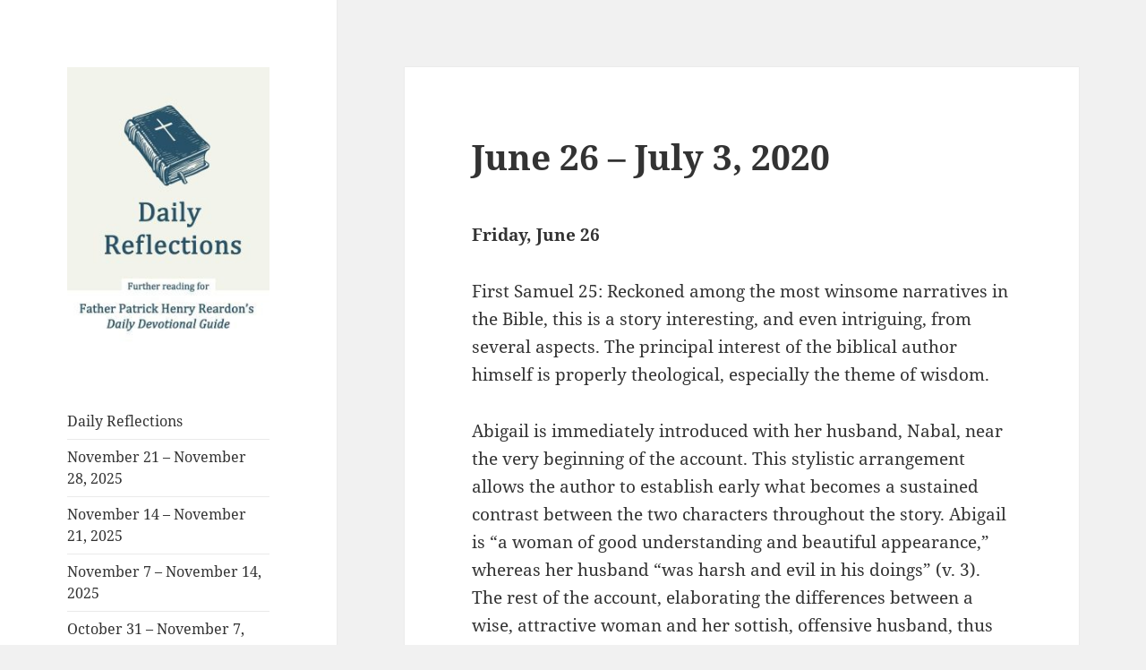

--- FILE ---
content_type: text/html; charset=UTF-8
request_url: https://www.touchstonemag.com/daily_reflections/2020/06/26/june-26-july-3-2020/
body_size: 61678
content:
<!DOCTYPE html>
<html lang="en-US" class="no-js">
<head>
	<meta charset="UTF-8">
	<meta name="viewport" content="width=device-width">
	<link rel="profile" href="https://gmpg.org/xfn/11">
	<link rel="pingback" href="https://www.touchstonemag.com/daily_reflections/xmlrpc.php">
	<script>(function(html){html.className = html.className.replace(/\bno-js\b/,'js')})(document.documentElement);</script>
<title>June 26 &#8211; July 3, 2020 &#8211; Daily Reflections with Patrick Henry Reardon</title>
<meta name='robots' content='max-image-preview:large' />
<link rel='dns-prefetch' href='//www.googletagmanager.com' />
<link rel="alternate" type="application/rss+xml" title="Daily Reflections with Patrick Henry Reardon &raquo; Feed" href="https://www.touchstonemag.com/daily_reflections/feed/" />
<link rel="alternate" type="application/rss+xml" title="Daily Reflections with Patrick Henry Reardon &raquo; Comments Feed" href="https://www.touchstonemag.com/daily_reflections/comments/feed/" />
<link rel="alternate" type="application/rss+xml" title="Daily Reflections with Patrick Henry Reardon &raquo; June 26 &#8211; July 3, 2020 Comments Feed" href="https://www.touchstonemag.com/daily_reflections/2020/06/26/june-26-july-3-2020/feed/" />
<script>
window._wpemojiSettings = {"baseUrl":"https:\/\/s.w.org\/images\/core\/emoji\/15.0.3\/72x72\/","ext":".png","svgUrl":"https:\/\/s.w.org\/images\/core\/emoji\/15.0.3\/svg\/","svgExt":".svg","source":{"concatemoji":"https:\/\/www.touchstonemag.com\/daily_reflections\/wp-includes\/js\/wp-emoji-release.min.js?ver=6.5.7"}};
/*! This file is auto-generated */
!function(i,n){var o,s,e;function c(e){try{var t={supportTests:e,timestamp:(new Date).valueOf()};sessionStorage.setItem(o,JSON.stringify(t))}catch(e){}}function p(e,t,n){e.clearRect(0,0,e.canvas.width,e.canvas.height),e.fillText(t,0,0);var t=new Uint32Array(e.getImageData(0,0,e.canvas.width,e.canvas.height).data),r=(e.clearRect(0,0,e.canvas.width,e.canvas.height),e.fillText(n,0,0),new Uint32Array(e.getImageData(0,0,e.canvas.width,e.canvas.height).data));return t.every(function(e,t){return e===r[t]})}function u(e,t,n){switch(t){case"flag":return n(e,"\ud83c\udff3\ufe0f\u200d\u26a7\ufe0f","\ud83c\udff3\ufe0f\u200b\u26a7\ufe0f")?!1:!n(e,"\ud83c\uddfa\ud83c\uddf3","\ud83c\uddfa\u200b\ud83c\uddf3")&&!n(e,"\ud83c\udff4\udb40\udc67\udb40\udc62\udb40\udc65\udb40\udc6e\udb40\udc67\udb40\udc7f","\ud83c\udff4\u200b\udb40\udc67\u200b\udb40\udc62\u200b\udb40\udc65\u200b\udb40\udc6e\u200b\udb40\udc67\u200b\udb40\udc7f");case"emoji":return!n(e,"\ud83d\udc26\u200d\u2b1b","\ud83d\udc26\u200b\u2b1b")}return!1}function f(e,t,n){var r="undefined"!=typeof WorkerGlobalScope&&self instanceof WorkerGlobalScope?new OffscreenCanvas(300,150):i.createElement("canvas"),a=r.getContext("2d",{willReadFrequently:!0}),o=(a.textBaseline="top",a.font="600 32px Arial",{});return e.forEach(function(e){o[e]=t(a,e,n)}),o}function t(e){var t=i.createElement("script");t.src=e,t.defer=!0,i.head.appendChild(t)}"undefined"!=typeof Promise&&(o="wpEmojiSettingsSupports",s=["flag","emoji"],n.supports={everything:!0,everythingExceptFlag:!0},e=new Promise(function(e){i.addEventListener("DOMContentLoaded",e,{once:!0})}),new Promise(function(t){var n=function(){try{var e=JSON.parse(sessionStorage.getItem(o));if("object"==typeof e&&"number"==typeof e.timestamp&&(new Date).valueOf()<e.timestamp+604800&&"object"==typeof e.supportTests)return e.supportTests}catch(e){}return null}();if(!n){if("undefined"!=typeof Worker&&"undefined"!=typeof OffscreenCanvas&&"undefined"!=typeof URL&&URL.createObjectURL&&"undefined"!=typeof Blob)try{var e="postMessage("+f.toString()+"("+[JSON.stringify(s),u.toString(),p.toString()].join(",")+"));",r=new Blob([e],{type:"text/javascript"}),a=new Worker(URL.createObjectURL(r),{name:"wpTestEmojiSupports"});return void(a.onmessage=function(e){c(n=e.data),a.terminate(),t(n)})}catch(e){}c(n=f(s,u,p))}t(n)}).then(function(e){for(var t in e)n.supports[t]=e[t],n.supports.everything=n.supports.everything&&n.supports[t],"flag"!==t&&(n.supports.everythingExceptFlag=n.supports.everythingExceptFlag&&n.supports[t]);n.supports.everythingExceptFlag=n.supports.everythingExceptFlag&&!n.supports.flag,n.DOMReady=!1,n.readyCallback=function(){n.DOMReady=!0}}).then(function(){return e}).then(function(){var e;n.supports.everything||(n.readyCallback(),(e=n.source||{}).concatemoji?t(e.concatemoji):e.wpemoji&&e.twemoji&&(t(e.twemoji),t(e.wpemoji)))}))}((window,document),window._wpemojiSettings);
</script>
<style id='wp-emoji-styles-inline-css'>

	img.wp-smiley, img.emoji {
		display: inline !important;
		border: none !important;
		box-shadow: none !important;
		height: 1em !important;
		width: 1em !important;
		margin: 0 0.07em !important;
		vertical-align: -0.1em !important;
		background: none !important;
		padding: 0 !important;
	}
</style>
<link rel='stylesheet' id='wp-block-library-css' href='https://www.touchstonemag.com/daily_reflections/wp-includes/css/dist/block-library/style.min.css?ver=6.5.7' media='all' />
<style id='wp-block-library-theme-inline-css'>
.wp-block-audio figcaption{color:#555;font-size:13px;text-align:center}.is-dark-theme .wp-block-audio figcaption{color:#ffffffa6}.wp-block-audio{margin:0 0 1em}.wp-block-code{border:1px solid #ccc;border-radius:4px;font-family:Menlo,Consolas,monaco,monospace;padding:.8em 1em}.wp-block-embed figcaption{color:#555;font-size:13px;text-align:center}.is-dark-theme .wp-block-embed figcaption{color:#ffffffa6}.wp-block-embed{margin:0 0 1em}.blocks-gallery-caption{color:#555;font-size:13px;text-align:center}.is-dark-theme .blocks-gallery-caption{color:#ffffffa6}.wp-block-image figcaption{color:#555;font-size:13px;text-align:center}.is-dark-theme .wp-block-image figcaption{color:#ffffffa6}.wp-block-image{margin:0 0 1em}.wp-block-pullquote{border-bottom:4px solid;border-top:4px solid;color:currentColor;margin-bottom:1.75em}.wp-block-pullquote cite,.wp-block-pullquote footer,.wp-block-pullquote__citation{color:currentColor;font-size:.8125em;font-style:normal;text-transform:uppercase}.wp-block-quote{border-left:.25em solid;margin:0 0 1.75em;padding-left:1em}.wp-block-quote cite,.wp-block-quote footer{color:currentColor;font-size:.8125em;font-style:normal;position:relative}.wp-block-quote.has-text-align-right{border-left:none;border-right:.25em solid;padding-left:0;padding-right:1em}.wp-block-quote.has-text-align-center{border:none;padding-left:0}.wp-block-quote.is-large,.wp-block-quote.is-style-large,.wp-block-quote.is-style-plain{border:none}.wp-block-search .wp-block-search__label{font-weight:700}.wp-block-search__button{border:1px solid #ccc;padding:.375em .625em}:where(.wp-block-group.has-background){padding:1.25em 2.375em}.wp-block-separator.has-css-opacity{opacity:.4}.wp-block-separator{border:none;border-bottom:2px solid;margin-left:auto;margin-right:auto}.wp-block-separator.has-alpha-channel-opacity{opacity:1}.wp-block-separator:not(.is-style-wide):not(.is-style-dots){width:100px}.wp-block-separator.has-background:not(.is-style-dots){border-bottom:none;height:1px}.wp-block-separator.has-background:not(.is-style-wide):not(.is-style-dots){height:2px}.wp-block-table{margin:0 0 1em}.wp-block-table td,.wp-block-table th{word-break:normal}.wp-block-table figcaption{color:#555;font-size:13px;text-align:center}.is-dark-theme .wp-block-table figcaption{color:#ffffffa6}.wp-block-video figcaption{color:#555;font-size:13px;text-align:center}.is-dark-theme .wp-block-video figcaption{color:#ffffffa6}.wp-block-video{margin:0 0 1em}.wp-block-template-part.has-background{margin-bottom:0;margin-top:0;padding:1.25em 2.375em}
</style>
<style id='classic-theme-styles-inline-css'>
/*! This file is auto-generated */
.wp-block-button__link{color:#fff;background-color:#32373c;border-radius:9999px;box-shadow:none;text-decoration:none;padding:calc(.667em + 2px) calc(1.333em + 2px);font-size:1.125em}.wp-block-file__button{background:#32373c;color:#fff;text-decoration:none}
</style>
<style id='global-styles-inline-css'>
body{--wp--preset--color--black: #000000;--wp--preset--color--cyan-bluish-gray: #abb8c3;--wp--preset--color--white: #fff;--wp--preset--color--pale-pink: #f78da7;--wp--preset--color--vivid-red: #cf2e2e;--wp--preset--color--luminous-vivid-orange: #ff6900;--wp--preset--color--luminous-vivid-amber: #fcb900;--wp--preset--color--light-green-cyan: #7bdcb5;--wp--preset--color--vivid-green-cyan: #00d084;--wp--preset--color--pale-cyan-blue: #8ed1fc;--wp--preset--color--vivid-cyan-blue: #0693e3;--wp--preset--color--vivid-purple: #9b51e0;--wp--preset--color--dark-gray: #111;--wp--preset--color--light-gray: #f1f1f1;--wp--preset--color--yellow: #f4ca16;--wp--preset--color--dark-brown: #352712;--wp--preset--color--medium-pink: #e53b51;--wp--preset--color--light-pink: #ffe5d1;--wp--preset--color--dark-purple: #2e2256;--wp--preset--color--purple: #674970;--wp--preset--color--blue-gray: #22313f;--wp--preset--color--bright-blue: #55c3dc;--wp--preset--color--light-blue: #e9f2f9;--wp--preset--gradient--vivid-cyan-blue-to-vivid-purple: linear-gradient(135deg,rgba(6,147,227,1) 0%,rgb(155,81,224) 100%);--wp--preset--gradient--light-green-cyan-to-vivid-green-cyan: linear-gradient(135deg,rgb(122,220,180) 0%,rgb(0,208,130) 100%);--wp--preset--gradient--luminous-vivid-amber-to-luminous-vivid-orange: linear-gradient(135deg,rgba(252,185,0,1) 0%,rgba(255,105,0,1) 100%);--wp--preset--gradient--luminous-vivid-orange-to-vivid-red: linear-gradient(135deg,rgba(255,105,0,1) 0%,rgb(207,46,46) 100%);--wp--preset--gradient--very-light-gray-to-cyan-bluish-gray: linear-gradient(135deg,rgb(238,238,238) 0%,rgb(169,184,195) 100%);--wp--preset--gradient--cool-to-warm-spectrum: linear-gradient(135deg,rgb(74,234,220) 0%,rgb(151,120,209) 20%,rgb(207,42,186) 40%,rgb(238,44,130) 60%,rgb(251,105,98) 80%,rgb(254,248,76) 100%);--wp--preset--gradient--blush-light-purple: linear-gradient(135deg,rgb(255,206,236) 0%,rgb(152,150,240) 100%);--wp--preset--gradient--blush-bordeaux: linear-gradient(135deg,rgb(254,205,165) 0%,rgb(254,45,45) 50%,rgb(107,0,62) 100%);--wp--preset--gradient--luminous-dusk: linear-gradient(135deg,rgb(255,203,112) 0%,rgb(199,81,192) 50%,rgb(65,88,208) 100%);--wp--preset--gradient--pale-ocean: linear-gradient(135deg,rgb(255,245,203) 0%,rgb(182,227,212) 50%,rgb(51,167,181) 100%);--wp--preset--gradient--electric-grass: linear-gradient(135deg,rgb(202,248,128) 0%,rgb(113,206,126) 100%);--wp--preset--gradient--midnight: linear-gradient(135deg,rgb(2,3,129) 0%,rgb(40,116,252) 100%);--wp--preset--gradient--dark-gray-gradient-gradient: linear-gradient(90deg, rgba(17,17,17,1) 0%, rgba(42,42,42,1) 100%);--wp--preset--gradient--light-gray-gradient: linear-gradient(90deg, rgba(241,241,241,1) 0%, rgba(215,215,215,1) 100%);--wp--preset--gradient--white-gradient: linear-gradient(90deg, rgba(255,255,255,1) 0%, rgba(230,230,230,1) 100%);--wp--preset--gradient--yellow-gradient: linear-gradient(90deg, rgba(244,202,22,1) 0%, rgba(205,168,10,1) 100%);--wp--preset--gradient--dark-brown-gradient: linear-gradient(90deg, rgba(53,39,18,1) 0%, rgba(91,67,31,1) 100%);--wp--preset--gradient--medium-pink-gradient: linear-gradient(90deg, rgba(229,59,81,1) 0%, rgba(209,28,51,1) 100%);--wp--preset--gradient--light-pink-gradient: linear-gradient(90deg, rgba(255,229,209,1) 0%, rgba(255,200,158,1) 100%);--wp--preset--gradient--dark-purple-gradient: linear-gradient(90deg, rgba(46,34,86,1) 0%, rgba(66,48,123,1) 100%);--wp--preset--gradient--purple-gradient: linear-gradient(90deg, rgba(103,73,112,1) 0%, rgba(131,93,143,1) 100%);--wp--preset--gradient--blue-gray-gradient: linear-gradient(90deg, rgba(34,49,63,1) 0%, rgba(52,75,96,1) 100%);--wp--preset--gradient--bright-blue-gradient: linear-gradient(90deg, rgba(85,195,220,1) 0%, rgba(43,180,211,1) 100%);--wp--preset--gradient--light-blue-gradient: linear-gradient(90deg, rgba(233,242,249,1) 0%, rgba(193,218,238,1) 100%);--wp--preset--font-size--small: 13px;--wp--preset--font-size--medium: 20px;--wp--preset--font-size--large: 36px;--wp--preset--font-size--x-large: 42px;--wp--preset--spacing--20: 0.44rem;--wp--preset--spacing--30: 0.67rem;--wp--preset--spacing--40: 1rem;--wp--preset--spacing--50: 1.5rem;--wp--preset--spacing--60: 2.25rem;--wp--preset--spacing--70: 3.38rem;--wp--preset--spacing--80: 5.06rem;--wp--preset--shadow--natural: 6px 6px 9px rgba(0, 0, 0, 0.2);--wp--preset--shadow--deep: 12px 12px 50px rgba(0, 0, 0, 0.4);--wp--preset--shadow--sharp: 6px 6px 0px rgba(0, 0, 0, 0.2);--wp--preset--shadow--outlined: 6px 6px 0px -3px rgba(255, 255, 255, 1), 6px 6px rgba(0, 0, 0, 1);--wp--preset--shadow--crisp: 6px 6px 0px rgba(0, 0, 0, 1);}:where(.is-layout-flex){gap: 0.5em;}:where(.is-layout-grid){gap: 0.5em;}body .is-layout-flex{display: flex;}body .is-layout-flex{flex-wrap: wrap;align-items: center;}body .is-layout-flex > *{margin: 0;}body .is-layout-grid{display: grid;}body .is-layout-grid > *{margin: 0;}:where(.wp-block-columns.is-layout-flex){gap: 2em;}:where(.wp-block-columns.is-layout-grid){gap: 2em;}:where(.wp-block-post-template.is-layout-flex){gap: 1.25em;}:where(.wp-block-post-template.is-layout-grid){gap: 1.25em;}.has-black-color{color: var(--wp--preset--color--black) !important;}.has-cyan-bluish-gray-color{color: var(--wp--preset--color--cyan-bluish-gray) !important;}.has-white-color{color: var(--wp--preset--color--white) !important;}.has-pale-pink-color{color: var(--wp--preset--color--pale-pink) !important;}.has-vivid-red-color{color: var(--wp--preset--color--vivid-red) !important;}.has-luminous-vivid-orange-color{color: var(--wp--preset--color--luminous-vivid-orange) !important;}.has-luminous-vivid-amber-color{color: var(--wp--preset--color--luminous-vivid-amber) !important;}.has-light-green-cyan-color{color: var(--wp--preset--color--light-green-cyan) !important;}.has-vivid-green-cyan-color{color: var(--wp--preset--color--vivid-green-cyan) !important;}.has-pale-cyan-blue-color{color: var(--wp--preset--color--pale-cyan-blue) !important;}.has-vivid-cyan-blue-color{color: var(--wp--preset--color--vivid-cyan-blue) !important;}.has-vivid-purple-color{color: var(--wp--preset--color--vivid-purple) !important;}.has-black-background-color{background-color: var(--wp--preset--color--black) !important;}.has-cyan-bluish-gray-background-color{background-color: var(--wp--preset--color--cyan-bluish-gray) !important;}.has-white-background-color{background-color: var(--wp--preset--color--white) !important;}.has-pale-pink-background-color{background-color: var(--wp--preset--color--pale-pink) !important;}.has-vivid-red-background-color{background-color: var(--wp--preset--color--vivid-red) !important;}.has-luminous-vivid-orange-background-color{background-color: var(--wp--preset--color--luminous-vivid-orange) !important;}.has-luminous-vivid-amber-background-color{background-color: var(--wp--preset--color--luminous-vivid-amber) !important;}.has-light-green-cyan-background-color{background-color: var(--wp--preset--color--light-green-cyan) !important;}.has-vivid-green-cyan-background-color{background-color: var(--wp--preset--color--vivid-green-cyan) !important;}.has-pale-cyan-blue-background-color{background-color: var(--wp--preset--color--pale-cyan-blue) !important;}.has-vivid-cyan-blue-background-color{background-color: var(--wp--preset--color--vivid-cyan-blue) !important;}.has-vivid-purple-background-color{background-color: var(--wp--preset--color--vivid-purple) !important;}.has-black-border-color{border-color: var(--wp--preset--color--black) !important;}.has-cyan-bluish-gray-border-color{border-color: var(--wp--preset--color--cyan-bluish-gray) !important;}.has-white-border-color{border-color: var(--wp--preset--color--white) !important;}.has-pale-pink-border-color{border-color: var(--wp--preset--color--pale-pink) !important;}.has-vivid-red-border-color{border-color: var(--wp--preset--color--vivid-red) !important;}.has-luminous-vivid-orange-border-color{border-color: var(--wp--preset--color--luminous-vivid-orange) !important;}.has-luminous-vivid-amber-border-color{border-color: var(--wp--preset--color--luminous-vivid-amber) !important;}.has-light-green-cyan-border-color{border-color: var(--wp--preset--color--light-green-cyan) !important;}.has-vivid-green-cyan-border-color{border-color: var(--wp--preset--color--vivid-green-cyan) !important;}.has-pale-cyan-blue-border-color{border-color: var(--wp--preset--color--pale-cyan-blue) !important;}.has-vivid-cyan-blue-border-color{border-color: var(--wp--preset--color--vivid-cyan-blue) !important;}.has-vivid-purple-border-color{border-color: var(--wp--preset--color--vivid-purple) !important;}.has-vivid-cyan-blue-to-vivid-purple-gradient-background{background: var(--wp--preset--gradient--vivid-cyan-blue-to-vivid-purple) !important;}.has-light-green-cyan-to-vivid-green-cyan-gradient-background{background: var(--wp--preset--gradient--light-green-cyan-to-vivid-green-cyan) !important;}.has-luminous-vivid-amber-to-luminous-vivid-orange-gradient-background{background: var(--wp--preset--gradient--luminous-vivid-amber-to-luminous-vivid-orange) !important;}.has-luminous-vivid-orange-to-vivid-red-gradient-background{background: var(--wp--preset--gradient--luminous-vivid-orange-to-vivid-red) !important;}.has-very-light-gray-to-cyan-bluish-gray-gradient-background{background: var(--wp--preset--gradient--very-light-gray-to-cyan-bluish-gray) !important;}.has-cool-to-warm-spectrum-gradient-background{background: var(--wp--preset--gradient--cool-to-warm-spectrum) !important;}.has-blush-light-purple-gradient-background{background: var(--wp--preset--gradient--blush-light-purple) !important;}.has-blush-bordeaux-gradient-background{background: var(--wp--preset--gradient--blush-bordeaux) !important;}.has-luminous-dusk-gradient-background{background: var(--wp--preset--gradient--luminous-dusk) !important;}.has-pale-ocean-gradient-background{background: var(--wp--preset--gradient--pale-ocean) !important;}.has-electric-grass-gradient-background{background: var(--wp--preset--gradient--electric-grass) !important;}.has-midnight-gradient-background{background: var(--wp--preset--gradient--midnight) !important;}.has-small-font-size{font-size: var(--wp--preset--font-size--small) !important;}.has-medium-font-size{font-size: var(--wp--preset--font-size--medium) !important;}.has-large-font-size{font-size: var(--wp--preset--font-size--large) !important;}.has-x-large-font-size{font-size: var(--wp--preset--font-size--x-large) !important;}
.wp-block-navigation a:where(:not(.wp-element-button)){color: inherit;}
:where(.wp-block-post-template.is-layout-flex){gap: 1.25em;}:where(.wp-block-post-template.is-layout-grid){gap: 1.25em;}
:where(.wp-block-columns.is-layout-flex){gap: 2em;}:where(.wp-block-columns.is-layout-grid){gap: 2em;}
.wp-block-pullquote{font-size: 1.5em;line-height: 1.6;}
</style>
<link rel='stylesheet' id='twentyfifteen-fonts-css' href='https://www.touchstonemag.com/daily_reflections/wp-content/themes/twentyfifteen/assets/fonts/noto-sans-plus-noto-serif-plus-inconsolata.css?ver=20230328' media='all' />
<link rel='stylesheet' id='genericons-css' href='https://www.touchstonemag.com/daily_reflections/wp-content/themes/twentyfifteen/genericons/genericons.css?ver=20201026' media='all' />
<link rel='stylesheet' id='twentyfifteen-style-css' href='https://www.touchstonemag.com/daily_reflections/wp-content/themes/twentyfifteen/style.css?ver=20240716' media='all' />
<link rel='stylesheet' id='twentyfifteen-block-style-css' href='https://www.touchstonemag.com/daily_reflections/wp-content/themes/twentyfifteen/css/blocks.css?ver=20240609' media='all' />
<script src="https://www.touchstonemag.com/daily_reflections/wp-includes/js/jquery/jquery.min.js?ver=3.7.1" id="jquery-core-js"></script>
<script src="https://www.touchstonemag.com/daily_reflections/wp-includes/js/jquery/jquery-migrate.min.js?ver=3.4.1" id="jquery-migrate-js"></script>
<script id="twentyfifteen-script-js-extra">
var screenReaderText = {"expand":"<span class=\"screen-reader-text\">expand child menu<\/span>","collapse":"<span class=\"screen-reader-text\">collapse child menu<\/span>"};
</script>
<script src="https://www.touchstonemag.com/daily_reflections/wp-content/themes/twentyfifteen/js/functions.js?ver=20221101" id="twentyfifteen-script-js" defer data-wp-strategy="defer"></script>

<!-- Google tag (gtag.js) snippet added by Site Kit -->
<!-- Google Analytics snippet added by Site Kit -->
<script src="https://www.googletagmanager.com/gtag/js?id=GT-T5JVFBMG" id="google_gtagjs-js" async></script>
<script id="google_gtagjs-js-after">
window.dataLayer = window.dataLayer || [];function gtag(){dataLayer.push(arguments);}
gtag("set","linker",{"domains":["www.touchstonemag.com"]});
gtag("js", new Date());
gtag("set", "developer_id.dZTNiMT", true);
gtag("config", "GT-T5JVFBMG");
 window._googlesitekit = window._googlesitekit || {}; window._googlesitekit.throttledEvents = []; window._googlesitekit.gtagEvent = (name, data) => { var key = JSON.stringify( { name, data } ); if ( !! window._googlesitekit.throttledEvents[ key ] ) { return; } window._googlesitekit.throttledEvents[ key ] = true; setTimeout( () => { delete window._googlesitekit.throttledEvents[ key ]; }, 5 ); gtag( "event", name, { ...data, event_source: "site-kit" } ); };
</script>
<link rel="https://api.w.org/" href="https://www.touchstonemag.com/daily_reflections/wp-json/" /><link rel="alternate" type="application/json" href="https://www.touchstonemag.com/daily_reflections/wp-json/wp/v2/posts/1581" /><link rel="EditURI" type="application/rsd+xml" title="RSD" href="https://www.touchstonemag.com/daily_reflections/xmlrpc.php?rsd" />
<meta name="generator" content="WordPress 6.5.7" />
<link rel="canonical" href="https://www.touchstonemag.com/daily_reflections/2020/06/26/june-26-july-3-2020/" />
<link rel='shortlink' href='https://www.touchstonemag.com/daily_reflections/?p=1581' />
<link rel="alternate" type="application/json+oembed" href="https://www.touchstonemag.com/daily_reflections/wp-json/oembed/1.0/embed?url=https%3A%2F%2Fwww.touchstonemag.com%2Fdaily_reflections%2F2020%2F06%2F26%2Fjune-26-july-3-2020%2F" />
<link rel="alternate" type="text/xml+oembed" href="https://www.touchstonemag.com/daily_reflections/wp-json/oembed/1.0/embed?url=https%3A%2F%2Fwww.touchstonemag.com%2Fdaily_reflections%2F2020%2F06%2F26%2Fjune-26-july-3-2020%2F&#038;format=xml" />
<meta name="generator" content="Site Kit by Google 1.170.0" /><meta name="google-site-verification" content="CJsy2qMyRnRJVGJl26a4hUoEJMAHqSw7VqgURWRm1f4">		<style type="text/css" id="twentyfifteen-header-css">
				.site-header {
			padding-top: 14px;
			padding-bottom: 14px;
		}

		.site-branding {
			min-height: 42px;
		}

		@media screen and (min-width: 46.25em) {
			.site-header {
				padding-top: 21px;
				padding-bottom: 21px;
			}
			.site-branding {
				min-height: 56px;
			}
		}
		@media screen and (min-width: 55em) {
			.site-header {
				padding-top: 25px;
				padding-bottom: 25px;
			}
			.site-branding {
				min-height: 62px;
			}
		}
		@media screen and (min-width: 59.6875em) {
			.site-header {
				padding-top: 0;
				padding-bottom: 0;
			}
			.site-branding {
				min-height: 0;
			}
		}
					.site-title,
		.site-description {
			clip: rect(1px, 1px, 1px, 1px);
			position: absolute;
		}
		</style>
		</head>

<body class="post-template-default single single-post postid-1581 single-format-standard wp-embed-responsive">
<div id="page" class="hfeed site">
	<a class="skip-link screen-reader-text" href="#content">
		Skip to content	</a>

	<div id="sidebar" class="sidebar">
		<header id="masthead" class="site-header">
			<div class="site-branding">
										<p class="site-title"><a href="https://www.touchstonemag.com/daily_reflections/" rel="home">Daily Reflections with Patrick Henry Reardon</a></p>
												<p class="site-description">Supplemental reading for Fr. Reardon&#039;s Daily Devotional Guide</p>
										<button class="secondary-toggle">Menu and widgets</button>
			</div><!-- .site-branding -->
		</header><!-- .site-header -->

			<div id="secondary" class="secondary">

		
		
					<div id="widget-area" class="widget-area" role="complementary">
				<aside id="block-3" class="widget widget_block widget_media_image">
<figure class="wp-block-image size-full is-resized"><a href="https://touchstonemag.com/daily_reflections/wp-content/uploads/2024/03/cropped-cropped-cropped-daily-reflections-graphic-1.jpg"><img fetchpriority="high" decoding="async" width="248" height="338" src="https://touchstonemag.com/daily_reflections/wp-content/uploads/2024/03/cropped-cropped-cropped-daily-reflections-graphic-1.jpg" alt="" class="wp-image-2137" style="width:282px;height:auto" srcset="https://www.touchstonemag.com/daily_reflections/wp-content/uploads/2024/03/cropped-cropped-cropped-daily-reflections-graphic-1.jpg 248w, https://www.touchstonemag.com/daily_reflections/wp-content/uploads/2024/03/cropped-cropped-cropped-daily-reflections-graphic-1-220x300.jpg 220w" sizes="(max-width: 248px) 100vw, 248px" /></a></figure>
</aside><aside id="block-4" class="widget widget_block widget_recent_entries"><ul class="wp-block-latest-posts__list wp-block-latest-posts"><li><a class="wp-block-latest-posts__post-title" href="https://www.touchstonemag.com/daily_reflections/2025/12/01/daily-reflections/">Daily Reflections</a></li>
<li><a class="wp-block-latest-posts__post-title" href="https://www.touchstonemag.com/daily_reflections/2025/11/21/november-21-november-28-2025/">November 21 &#8211; November 28, 2025</a></li>
<li><a class="wp-block-latest-posts__post-title" href="https://www.touchstonemag.com/daily_reflections/2025/11/14/november-14-november-21-2025/">November 14 &#8211; November 21, 2025</a></li>
<li><a class="wp-block-latest-posts__post-title" href="https://www.touchstonemag.com/daily_reflections/2025/11/07/november-7-november-14-2025/">November 7 &#8211; November 14, 2025</a></li>
<li><a class="wp-block-latest-posts__post-title" href="https://www.touchstonemag.com/daily_reflections/2025/11/02/october-31-november-7-2025/">October 31 &#8211; November 7, 2025</a></li>
<li><a class="wp-block-latest-posts__post-title" href="https://www.touchstonemag.com/daily_reflections/2025/10/24/october-24-october-31-2025/">October 24 &#8211; October 31, 2025</a></li>
<li><a class="wp-block-latest-posts__post-title" href="https://www.touchstonemag.com/daily_reflections/2025/10/17/october-17-october-24-2025/">October 17 &#8211; October 24, 2025</a></li>
<li><a class="wp-block-latest-posts__post-title" href="https://www.touchstonemag.com/daily_reflections/2025/10/10/october-10-17-2025/">October 10 &#8211; 17, 2025</a></li>
<li><a class="wp-block-latest-posts__post-title" href="https://www.touchstonemag.com/daily_reflections/2025/10/03/october-3-october-10-2025/">October 3 &#8211; October 10, 2025</a></li>
<li><a class="wp-block-latest-posts__post-title" href="https://www.touchstonemag.com/daily_reflections/2025/09/27/september-26-october-3-2025/">September 26 &#8211; October 3, 2025</a></li>
<li><a class="wp-block-latest-posts__post-title" href="https://www.touchstonemag.com/daily_reflections/2025/09/19/september-19-september-26-2025/">September 19 &#8211; September 26, 2025</a></li>
<li><a class="wp-block-latest-posts__post-title" href="https://www.touchstonemag.com/daily_reflections/2025/09/13/september-12-september-19-2025/">September 12 &#8211; September 19, 2025</a></li>
<li><a class="wp-block-latest-posts__post-title" href="https://www.touchstonemag.com/daily_reflections/2025/09/05/september-5-september-12-2025/">September 5 &#8211; September 12, 2025</a></li>
<li><a class="wp-block-latest-posts__post-title" href="https://www.touchstonemag.com/daily_reflections/2025/08/29/august-29-september-5-2025/">August 29 &#8211; September 5, 2025</a></li>
<li><a class="wp-block-latest-posts__post-title" href="https://www.touchstonemag.com/daily_reflections/2025/08/22/august-22-august-29-2025/">August 22 &#8211; August 29, 2025</a></li>
<li><a class="wp-block-latest-posts__post-title" href="https://www.touchstonemag.com/daily_reflections/2025/08/16/august-15-august-22-2025/">August 15 &#8211; August 22, 2025</a></li>
<li><a class="wp-block-latest-posts__post-title" href="https://www.touchstonemag.com/daily_reflections/2025/08/08/august-8-august-15-2025/">August 8 &#8211; August 15, 2025</a></li>
<li><a class="wp-block-latest-posts__post-title" href="https://www.touchstonemag.com/daily_reflections/2025/08/02/august-1-august-8-2025/">August 1 &#8211; August 8, 2025</a></li>
<li><a class="wp-block-latest-posts__post-title" href="https://www.touchstonemag.com/daily_reflections/2025/07/25/july-25-august-1-2025/">July 25 &#8211; August 1, 2025</a></li>
<li><a class="wp-block-latest-posts__post-title" href="https://www.touchstonemag.com/daily_reflections/2025/07/18/july-18-july-26/">July 18 &#8211; July 26</a></li>
</ul></aside><aside id="block-5" class="widget widget_block widget_search"><form role="search" method="get" action="https://www.touchstonemag.com/daily_reflections/" class="wp-block-search__button-outside wp-block-search__text-button wp-block-search"    ><label class="wp-block-search__label" for="wp-block-search__input-1" >Search</label><div class="wp-block-search__inside-wrapper "  style="width: 100%"><input class="wp-block-search__input" id="wp-block-search__input-1" placeholder="" value="" type="search" name="s" required /><button aria-label="Search" class="wp-block-search__button wp-element-button" type="submit" >Search</button></div></form></aside><aside id="block-6" class="widget widget_block widget_calendar"><div class="wp-block-calendar"><table id="wp-calendar" class="wp-calendar-table">
	<caption>June 2020</caption>
	<thead>
	<tr>
		<th scope="col" title="Monday">M</th>
		<th scope="col" title="Tuesday">T</th>
		<th scope="col" title="Wednesday">W</th>
		<th scope="col" title="Thursday">T</th>
		<th scope="col" title="Friday">F</th>
		<th scope="col" title="Saturday">S</th>
		<th scope="col" title="Sunday">S</th>
	</tr>
	</thead>
	<tbody>
	<tr><td>1</td><td>2</td><td>3</td><td>4</td><td><a href="https://www.touchstonemag.com/daily_reflections/2020/06/05/" aria-label="Posts published on June 5, 2020">5</a></td><td>6</td><td>7</td>
	</tr>
	<tr>
		<td>8</td><td>9</td><td>10</td><td>11</td><td><a href="https://www.touchstonemag.com/daily_reflections/2020/06/12/" aria-label="Posts published on June 12, 2020">12</a></td><td>13</td><td>14</td>
	</tr>
	<tr>
		<td>15</td><td>16</td><td>17</td><td>18</td><td><a href="https://www.touchstonemag.com/daily_reflections/2020/06/19/" aria-label="Posts published on June 19, 2020">19</a></td><td>20</td><td>21</td>
	</tr>
	<tr>
		<td>22</td><td>23</td><td>24</td><td>25</td><td><a href="https://www.touchstonemag.com/daily_reflections/2020/06/26/" aria-label="Posts published on June 26, 2020">26</a></td><td>27</td><td>28</td>
	</tr>
	<tr>
		<td>29</td><td>30</td>
		<td class="pad" colspan="5">&nbsp;</td>
	</tr>
	</tbody>
	</table><nav aria-label="Previous and next months" class="wp-calendar-nav">
		<span class="wp-calendar-nav-prev"><a href="https://www.touchstonemag.com/daily_reflections/2020/05/">&laquo; May</a></span>
		<span class="pad">&nbsp;</span>
		<span class="wp-calendar-nav-next"><a href="https://www.touchstonemag.com/daily_reflections/2020/07/">Jul &raquo;</a></span>
	</nav></div></aside>			</div><!-- .widget-area -->
		
	</div><!-- .secondary -->

	</div><!-- .sidebar -->

	<div id="content" class="site-content">

	<div id="primary" class="content-area">
		<main id="main" class="site-main">

		
<article id="post-1581" class="post-1581 post type-post status-publish format-standard hentry category-uncategorized">
	
	<header class="entry-header">
		<h1 class="entry-title">June 26 &#8211; July 3, 2020</h1>	</header><!-- .entry-header -->

	<div class="entry-content">
		<p><b>Friday, June 26</b></p>
<p>First Samuel 25: Reckoned among the most winsome narratives in the Bible, this is a story interesting, and even intriguing, from several aspects. The principal interest of the biblical author himself is properly theological, especially the theme of wisdom.</p>
<p>Abigail is immediately introduced with her husband, Nabal, near the very beginning of the account. This stylistic arrangement allows the author to establish early what becomes a sustained contrast between the two characters throughout the story. Abigail is “a woman of good understanding and beautiful appearance,” whereas her husband “was harsh and evil in his doings” (v. 3). The rest of the account, elaborating the differences between a wise, attractive woman and her sottish, offensive husband, thus becomes a narrative enactment of the tension between Wisdom and the Fool, a standard theme of the<br />
Bible’s sapiential literature.</p>
<p>Nabal was rash, compulsively driven, hot-tempered, sharp-tongued, stubborn, stingy, impossible to reason with, and a very slow learner. A major feature of Nabal’s moral imbecility was the failure to appreciate his wife’s wisdom. Long habituated to ignoring her example and her counsel, he followed his own path to self-destruction. His household servants summed it up: “He is such a scoundrel that one cannot speak to him” (v. 17).</p>
<p>Notwithstanding the conditions of her marriage, however, Abigail is not a woman to sit around agonizing over her fate. On the contrary, she is the very embodiment of the resourceful, energetic, and “virtuous wife” described in Proverbs 31:10–31: loving and patient, disciplined, hard-working and efficiently organized, wise and discerning, endowed with a gentle disposition and pleasant speech. Abigail’s household is so well ordered that, with no prior notice, she can promptly put together an enormous meal (including two hundred loaves of bread!) to feed David’s entire army (1 Samuel 25:18). A woman of great practical insight she acts with dispatch; three times in the one chapter we are told that she “made haste” (vv. 18, 23, 42). The attentive reader gains the<br />
impression of a woman who decided, years ago, that her very survival would require an energetic but disciplined approach to life.</p>
<p>To save her household, therefore, Abigail goes out to meet the outraged<br />
David. This latter, sadly, is not far behind Nabal in rashness of temper. Vowing an exorbitant retaliation for Nabal’s arrogant affront, he too is on the point of playing the Fool (cf. Proverbs 14:17). But then Abigail, acting as David’s own personal Lady Wisdom, comes to seek him out, giving the “soft answer [that] turns away wrath” (Proverbs 15:1), instructing him not to “answer a fool according to his folly, lest you also be like him” (26:4). As the personification of Wisdom on David’s behalf, Abigail “has slaughtered her meat, / She has mixed her wine, / She has also furnished her table. / She has sent out her maidens, / She cries out from the highest places of the city” (9:2–10).</p>
<p>In his hour of impending moral peril, then, David’s deliverance comes from receiving the instruction of Wisdom (Proverbs 15:32–33). He is thus rescued from an evil course of action that his anger had caused to seem proper (16:25; Ecclesiastes 7:9). The wise Abigail exhorts him to patience and restraint. She persuades him to abandon his foolish vow of blood-vengeance and to leave retribution to a provident God.</p>
<p><b>Saturday, June 27</b></p>
<p>First Samuel 26: This chapter describes a second encounter between Saul and David during the latter’s time of wandering in the desert as an exile.</p>
<p>There are distinct points of similarity between this story and the account found two chapters earlier—the encounter at the cave of En Gedi. These similarities include the betrayal of David by the friends of Saul, the irony of Saul’s seeking David and David’s finding Saul, David’s mercy and his reference to Saul as the Lord’s “anointed,” Saul’s retreat from further pursuit, and certain close resemblances in the conversations between the two men on both occasions.</p>
<p>In each account, the circumstances of their encounter give David an advantage over his adversary, an advantage that he exploits with singular restraint. In the first story, he cuts off the edge of Saul’s robe; in the second, he absconds with the spear and water jar placed near Saul’s head as he sleeps in camp. In both cases, the seized items serve as tokens to smite the conscience of Saul and bring him to a sense of remorse.</p>
<p>A major difference between the stories is the introduction of extra characters—Abishai and Abner—in the second. These are relatives of the antagonists; David is the uncle of Abishai, and Abner the uncle (or, perhaps, cousin) of Saul. From the perspective of the literary structure, the introduction of these extra characters ties the present episode to later&#8212;and deadly&#8212;encounters between them (cf. 2 Samuel 2—3).</p>
<p>Like the account of the cave at En Gedi (1 Samuel 24), the present story is largely structured on the contrasted characters of Saul and David. The one is mad and relentless in persecution, while the other is longsuffering and patient in mercy.<br />
Whereas the one imagines himself threatened, the other&#8212;who truly <i>is</i> threatened&#8212;forgives the offense and foregoes vengeance. Saul is clearly the unworthy king; David is clearly worthy to be the king.</p>
<p>This double thesis is elaborated through an identifiable dramatic sequence: David is tempted for a second time. Two chapters earlier he had “turned the other cheek” to Saul’s offense, refusing to return evil for evil (24:17). Now, once again, David steadfastly declines to harm this king who has proved himself to be an enemy.</p>
<p>Nonetheless, the author’s moral contrast between the two men is far more than the development of an ethical theme. That is to say, the primary purpose of this narrative is not to convey a lesson in virtue. The author is not a Hebrew Aesop, nor even a biblical Plutarch. The moral structure of the story serves, rather, to illustrate the righteous judgment of God and His purposeful governance of history.</p>
<p>If the two main characters in this new account are less explicit on this thesis than they were in the En Gedi story (cf. 24:12,20), the narrator is not. Indeed, I suggest that the entire theological burden of the encounter is conveyed in a single and subtle detail, which is introduced into the narrative at the point where David, under cover of darkness, departs from the enclosure of Saul’s picket line: “So David took the spear and the jug of water by Saul’s head, and they got away; and no man saw or knew it or awoke. For they were all asleep, because a deep sleep from the Lord had fallen on them” (26:12).</p>
<p>With this masterful stroke of storytelling, the narrator inserts the divine action into the story: “a deep sleep from the Lord had fallen on them.” The author mimics, as it were, the subtlety of David’s secret intrusion into the camp of Saul. This introduction of God is so quiet, so unobtrusive, that the reader—like one of those pickets posted on the line—must be fully awake to observe it. This “deep sleep from the Lord” is the sole point at which the narrator reveals the true theological significance of the story: a vigilant God keeps guard over these events.</p>
<p>What transpires here is not just a conflict between two antagonists. It is an episode in the dramatic enactment of the divine judgment. David, the reader knows, will come to the throne. At the end, even Saul’s knows it: “Be blessed, my son David! You shall do great things and you will continue to prevail.”</p>
<p>The deep slumber that came over Saul’s camp that night was the historical lock, into which God inserted “the key of David.” He shuts, and no one opens; He opens, and no one shuts.</p>
<p><b>Sunday, June 28</b></p>
<p>First Samuel 27: As this chapter begins, the reader is immediately aware that the story shifts from the external circumstances in David’s life to his internal world of reflection and resolve. Hitherto, only dialogue within the narrative has disclosed what David is thinking. Now, however, for the first time in the story, the narrator enters, directly into the mind of David and, as it were, records his thought: “David said in his heart, “Now I shall perish someday by the hand of Saul.” David now reaches the same conclusion that has probably occurred to the reader already! Saul cannot be trusted. David may not be so fortunate, if he meets the king a third time.</p>
<p>David’s decision to “go over” to Israel’s traditional enemies, the Philistines, is drastic. He has already received prophetic intimations&#8212;from Jonathan, Abigail, and even Saul&#8212;that he will, in due course, become King of Israel. He must realize that this decision to join the Philistines, on the face of it, renders those prophetic intimations less likely. Will the Israelites ever choose, as their king, a man who&#8212;as far as they can tell&#8212;abandoned them in order to collaborate with their enemies?</p>
<p>One suspects this question occurred to Saul, as well, because he foregoes further pursuit of David: “And it was told Saul that David had fled to Gath; so he sought him no more.” The situation lasts sixteen months, until the Battle of Mount Gilboah.</p>
<p>One further suspects that other Israelites at the time also regarded<br />
David’s move, as described in this chapter, to represent betrayal and apostasy. The Philistine king depends on this impression among the Israelites, because he believes it will strengthen David’s loyalty to him.</p>
<p>Arguing for a frontier post for himself and his followers, David uses these sixteen months to continue smiting Israel’s Canaanite enemies to the south, cleverly disguising this activity from his Philistine overlord. His pretense requires the slaughter of whole Canaanite populations, so that no survivors can tell the truth.</p>
<p>David scruples over this slaughter no more than the original Israelites who conquered the territory back in the time of Joshua. Indeed, David surely regarded this policy as a continuation of Joshua’s own conquest, except that he does not scruple to take spoils from those whom he kills.</p>
<p>Questioned on the matter, David deceives the Philistine leader into believing that his conquests have been against his own countrymen, the people of Judah. Just as in the case of David’s acts of slaughter, the biblical author does not comment on the morality of this lie. It appears that the Philistines, in spite of David’s constant proclamations of loyalty, still have their nagging doubts. David’s words, after all—if carefully analyzed—suggest a touch of evasiveness!</p>
<p>Two can play that game, however. By making David’s men his own bodyguard, the Philistine king contrives to keep him close and under surveillance.</p>
<p>It is worth remarking here that the episodes in this chapter testify to the truthfulness of the biblical story. If the account of David’s rise to power were simply an idealized, Camelot-like narrative, the details in this chapter would never have found their way into the Bible. They are included for the simple reason that the biblical author knew them to be historical facts.</p>
<p><b>Monday, June 29</b></p>
<p>First Samuel 28: Moving from the Philistines to the Israelites, this chapter tells of the two opposing kings. It opens with an impending crisis and goes on to narrate how each man prepares for the coming battle.</p>
<p>The author continues, first, to elaborate the complicated relationship between David and the Philistine king. The latter, having grown suspicious (it seems) of David’s activities and his motives, makes him and his small band the royal bodyguard. While appointment to this service is certainly a mark of confidence on the king’s part, it also has the effect of keeping David close to court, the better to keep track of his activities.</p>
<p>Now the king sees an opportunity&#8212;in the impending battle&#8212;to test the loyalty of David. He determines that the latter’s small force should play a prominent role in the fight. David, learning this, responds with a cautious ambivalence. “Well,” he says, “you will certainly learn what I am capable of.”</p>
<p>This brief conversation is followed by a second notice of the death of Samuel, inserted here to introduce the main event of the chapter&#8212;Saul’s meeting with the witch at Endor.</p>
<p>Saul, apprehensive about the coming conflict, covets some preternatural guidance with respect to its outcome. Such consultations were hardly unknown in antiquity. We recall, for instance, that Croesus of Lydia, who contemplated war with the Persians, consulted the oracles at both Thebes and Delphi.</p>
<p>Alas for Saul, however, Israel’s most recent valid “oracle,” Samuel, was dead, and Saul’s grievous mistreatment of the priests makes priestly consultation an improbable choice.</p>
<p>Moreover, Saul himself has purged the land of sorcerers, soothsayers, and other necromantic media. There is, in short, a shortage of witches! The author appreciates the irony of Saul’s situation: For some time an evil spirit has held sway over the imagination and mind of the king, clouding his thought and prompting him to act irrationally. Now, however, in order to seek further light, the king will go to another dark source.</p>
<p>The writings of the Old Testament, composed over several centuries, are not of one mind with respect to an afterlife for the dead. In general, the dead are treated as though they were no longer living; they were simply inaccessible to contact from this earth. In some sources, nonetheless, they seem to be shadowy figures, resembling the spirits of the dead in the <i>Odyssey</i>. The <i>Torah</i> proscribes all attempts to reach them, commanding capital punishment for those who make the effort. Thus, Saul is about to violate the very injunction (from Leviticus) he had enforced.</p>
<p>Saul’s assumption of a disguise advances an ongoing theme of the book: Saul’s gradual loss of his regal clothes. Already we have seen him naked, dancing among the dervishes, and recently David has cut off part of his garment. Now, he puts aside the royal raiment and dons the guise of a commoner.</p>
<p>Because the witch herself suspects a trap, Saul assures her with an oath. When the ghost of Samuel appears in his prophetic robe, nonetheless, the witch knows Saul has deceived her. She screams, and Saul repeats his oath not to punish her.</p>
<p>Samuel wears the very coat torn by Saul at an earlier meeting. For Saul, this is not a good sign. Nor are Saul’s first words very encouraging: “Why have you awakened me?” Samuel then repeats the dire prediction he gave to Saul years before: He will lose the kingdom. God has already determined it. Tomorrow, says Samuel, you and your sons will join me in the realm of the dead.</p>
<p>There ensues the poignant story of the witch feeding Saul his last meal.</p>
<p><b>Tuesday, June 30</b></p>
<p>First Samuel 29: Leaving the night scene of the previous chapter, the narrative moves backwards to an incident of the previous day, the time when we last read of David and the Philistines.</p>
<p>Twice in this sequence, in fact, the narrator finds an advantage in moving backwards in time, as he shifts the story from one camp to the other. In the present place, the insertion of the story of the witch serves to provide a narrative space between David’s two meetings with the Philistine king (28:1-2 and 29:6-9). In the next instance, the battle with the Amalekites, which occurs <i>after</i> the Battle of Gilboah (“when David and his men came to Ziklag, on the third day”&#8212;30:1), is told first, so that the Battle of Mount Gilboah holds the properly climactic position in the narrative.</p>
<p>The Philistine king, who had planned to use David’s force in the coming battle, finds no support among the other commanders. Recalling his earlier service to Israel, they simply do not trust this self-alleged Israelite rebel; they suspect he will turn on them in the coming battle. The king, embarrassed by this circumstance, asks David and his men to withdraw from the field and go back to Philistia.</p>
<p>A scene of complaint and remonstration ensues, David and the Philistine king each protesting his lack of responsibility in the circumstances.</p>
<p>It seems strange that the Philistine king, swearing his friendship to David, should invoke Israel’s God; “Surely, as the Lord lives . . .” Although David once again professes his loyalty to the king, he must surely feel relieved that Divine Providence&#8212;using the Philistine commanders as historical instruments&#8212;is setting him free from a difficult situation. More than one reader has observed that the words chosen by David refer to his loyalty to “my lord the king.” Just what king does David have in mind? Is this choice of words deliberately multivalent? And just who are the “enemies” to whom David refers? The answer to the first question determines the answer to the second. David does not clarify.</p>
<p>We observe the contrast of night and day: Just after Saul’s midnight meal at the residence of the witch, “David and his men rose early to depart in the morning, to return to the land of the Philistines.” This is the morning of the battle; the other incidents in the chapter took place the previous day.</p>
<p>The development in this chapter serves two narrative purposes: First, it liberates David from a difficult situation in the coming battle. Second, it places him in a position to advance the cause against his enemies. The Amalekites, taking advantage of the absence of the Philistine army, are determined to do a bit of mischief, as we shall see in the next chapter.</p>
<p><b>Wednesday, July 1</b></p>
<p>First Samuel 30: David and his men, not yet informed about the outcome of the Battle of Mount Gilboah, return to their earlier base on the southeastern edge of Philistine territory. They arrive on the third day.</p>
<p>This story also serves the apologetic purpose of putting a great distance between David and the death of Saul. David could never be blamed for it, because he was far away.</p>
<p>David’s company discovers that the Amalekites, in their absence, have attacked and destroyed Ziklag, where they had left their families and property.</p>
<p>Since Ziklag was taken in the absence of David’s band, there was no real battle. Consequently, there were no deaths in the attack; all the prisoners are still alive. The prisoners have become&#8212;like Joseph of old&#8212;prisoners of Amalekite slave-traders.</p>
<p>As for David, he genuinely fears that his men, discovering that their families have been abducted, are going to take some revenge of him; it was his idea, after all, to be away from Ziklag these past several days. The author’s inclusion of this detail of David’s fear indicates how precarious his situation has been over the past fourteen months. His handful of followers has given up a lot on his behalf. They are desperate men, and they have their limits. David fears those limits may have been trespassed by this recent catastrophe at Ziklag. The author comments on David’s spiritual attitude in this crisis: “David strengthened himself in the Lord his God.”</p>
<p>In David’s consultation with the priestly oracular ministry, there is a clear contrast between him and Saul. Whereas the latter has just been reduced to seeking counsel from a dark source, David has the advantage of a priest, Abiathar, in his camp, and from this priest he seeks guidance in the present calamity. Abiathar reassures him.</p>
<p>On their way to rescue their families, David and his men find an abandoned Egyptian, who provides information helpful to their cause. Using this information, they quickly discover the raiders, spread out and insouciant to danger. Since four hundred of them will escape David’s surprise attack, their number is apparently large. Gorging themselves with food, however, and having too much to drink, they are no match for David’s enraged band descending on their camp without warning.</p>
<p>The booty taken by David includes not only the spoils absconded from Ziklag but also the material the raiders have taken from other adventures in the region. All of this material belongs to the Israelites as the rewards of war.</p>
<p>Those who have accompanied David all the way, however, are reluctant to share the booty with the exhausted men who stayed behind. David, who perceives that the recent success represents, not simply human effort, but the generosity of God&#8212;what the Lord has given us&#8212;insists on a corresponding generosity among his men.</p>
<p>In such a adjudication, the reader perceives that David is more than a brave and skillful warrior; he is also the sort of humane leader Israel will now need, for Saul (as we presently see) has just perished on a battlefield further north.</p>
<p><b>Thursday, July 2</b></p>
<p>First Samuel 31: The narrator now turns north and east, to Mount Gilboah, where the Philistines are engaged in a great victory over the forces of Saul.</p>
<p>The Battle of Mount Gilboah actually takes place somewhat northwest of the mount itself, in the Valley of Jezreel, where the Philistine chariots enjoy the advantage of a flat terrain. The Israelites, overcome by these forces, flee to Mount Gilboah, where fighting in a chariot is more difficult. The chariots, therefore, do not pursue them. Instead, the Philistines advance their archers to harass the fleeing Israelites. In the course of this archery attack, Jonathan and his brothers are slain.</p>
<p>As for Saul, the traditional Hebrew (Massoretic) text says that he “was overcome with fear.” Some textual historians, nonetheless, amend that text to read, “badly wounded.” The present writer is less than persuaded by this emendation, because a badly wounded man would not likely be strong enough to throw himself on his sword. In any case, Saul commits suicide, a thing fairly rare in Holy Scripture (cf. 2 Samuel 17:23; 1 Kings 16:18; Matthew 25:7).</p>
<p>The defeat of Saul’s army leads to a general panic in the neighboring vicinity, and the eastward flight of whole populations leaves many cities and villages uninhabited. The Philistines quickly seize and occupy those places. Thus, Philistine occupation effectively cuts a great swath through Israelite territory—west to east—so that the northern tribes are cut off from Judah and Benjamin in the south. This practical estrangement of the northern and the southern tribes will not be resolved until much later in the story, when the greatly weakened house of Saul will lost popular credibility and the political support of Abner.</p>
<p>As a sign of Israel’s total humiliation, Saul’s decapitated body is impaled on the wall of Bethshan, roughly eleven miles southwest of Mount Gilboah. This town, near the Jordan, is twelve miles west of Jabesh Gilead on the east side of the river. The citizens of Jabesh, learning of the fate of Saul, and remembering how he relieved the military siege of their city twenty years earlier (1 Samuel 11), bravely effect a night raid across the Jordan to retrieve the corpses of Saul and his sons. The bodies are burned, perhaps because they have already begun to decay.</p>
<p>As the citizens of Jabesh had endured that siege for seven days, so now they fast for seven days to mourn the loss of their erstwhile deliverer.</p>
<p>Although there is no narrative break between this story and the first chapter of Second Samuel, the editors and copyists of the Greek (Septuagint) translation—forced by the physical volume of the work to split it into two scrolls—discerned a certain propriety in dividing it at the end of the Battle of Mount Gilboah. The death of Saul, Israel’s first king, has removed the major obstacle to David’s ascension to the throne. The Bible’s next page truly is a new leaf.</p>
<p><b>Friday, July 3</b></p>
<p>Second Samuel 1: The reader, already familiar with the circumstances of Saul’s death, knows the Amalekite in this scene is lying. David, too, has his suspicions; if this Amalekite had time and opportunity to abscond with Saul’s crown and bracelet, why did he not remove the king’s body from the battlefield and save it from desecration?</p>
<p>Instead, according to the man’s own account, he presumed to lay a violent hand on the Lord’s anointed, a thing&#8212;the reader knows (1 Samuel 24:1-7; 26:4-11)&#8212;David has twice refrained from doing. Indeed, a man who would murder Saul would likely feel free to kill any king, including David himself. As far as David is concerned, then, such a one has forfeited his own life.</p>
<p>The reader should appreciate the deeper significance of this scene, which represents the first trial of Israel’s new king.</p>
<p>This story continues, in fact, a sustained thematic contrast between David and Saul, inasmuch as it stands in opposition to a parallel story in 1 Samuel 16. In that earlier account Saul was commanded to slay the Amalekites, specifically their king, Agag. It was partly for his failure to obey that order that the Lord rejected Saul and sought out a new king for His People. Now this new king is subjected to a similar trial, also involving an Amalekite.</p>
<p>The problem with this Amalekite is his serious misunderstanding of David’s character. Expecting the new king’s response to be positive&#8212;even enthusiastic&#8212;he lies through his teeth, in graphic detail, to brag how he put the tragic Saul to death.</p>
<p>In this respect the reader recognizes a further contrast, this time between David and the Amalekite himself. The latter’s is a darkened mind. He is the carnal man, the self-serving moral imbecile, who unwittingly involves himself in matters beyond his grasp.</p>
<p>David has met this kind of individual before. Perhaps he was reminded of Doeg the Edomite, the treacherous friend of Saul; the scoundrel who slew the priests of Nob.</p>
<p>This Amalekite, comprehending nothing of David or David’s God, fancies that all men are guided by the same mendacity and self-service that govern his own life. Hence, he expects David to jump at the chance to exploit the death of Saul, just as he exploited the death of Saul.</p>
<p>He represents, therefore, the proverbial “fool,” chronically unable to comprehend the path of righteousness and wisdom. He and David live in very different moral worlds. In laying a violent hand on Saul, this Amalekite committed the very offense David found morally repugnant.</p>
<p>In the eyes of the biblical author, therefore, the new king does the world a favor; he rises to the moral challenge of removing this man’s shadow from the face of the earth, redeeming, thereby, Saul’s earlier failure to punish the fool.</p>
<p>The contrast of David and the Amalekite can be read&#8212;following the Wisdom tradition&#8212;to form an illustration of Psalm 1. In this account, accordingly, David is the blessed man who strays not in the counsel of the ungodly nor sits in the seat of the scornful.</p>
<p>The Amalekite, in contrast, is not so. No, he is not so. He is as the chaff dispersed by the wind, and, at the end of this story, the way of the ungodly will perish.</p>
<p>David, refusing to advance his own ambition by killing Saul, patiently waits for the Lord to give him the kingdom He had promised. Convinced that “the Lord knows the way of the righteous,” he believes, with the Psalmist, that the tree planted by the living water “will bring forth its fruit in due season.” David does nothing to hasten the hour. His leaf, then, does not wither, and he prospers in whatever he does. His delight, day and night, is the Law of the Lord.</p>
	</div><!-- .entry-content -->

	
	<footer class="entry-footer">
		<span class="posted-on"><span class="screen-reader-text">Posted on </span><a href="https://www.touchstonemag.com/daily_reflections/2020/06/26/june-26-july-3-2020/" rel="bookmark"><time class="entry-date published" datetime="2020-06-26T15:47:31-05:00">June 26, 2020</time><time class="updated" datetime="2024-05-05T23:13:37-05:00">May 5, 2024</time></a></span><span class="byline"><span class="author vcard"><span class="screen-reader-text">Author </span><a class="url fn n" href="https://www.touchstonemag.com/daily_reflections/author/patrick-henry-reardon/">Patrick Henry Reardon</a></span></span>			</footer><!-- .entry-footer -->

</article><!-- #post-1581 -->

	<nav class="navigation post-navigation" aria-label="Posts">
		<h2 class="screen-reader-text">Post navigation</h2>
		<div class="nav-links"><div class="nav-previous"><a href="https://www.touchstonemag.com/daily_reflections/2020/06/19/june-19-june-26-2020/" rel="prev"><span class="meta-nav" aria-hidden="true">Previous</span> <span class="screen-reader-text">Previous post:</span> <span class="post-title">June 19 &#8211; June 26, 2020</span></a></div><div class="nav-next"><a href="https://www.touchstonemag.com/daily_reflections/2020/07/03/july-3-july-10-2020/" rel="next"><span class="meta-nav" aria-hidden="true">Next</span> <span class="screen-reader-text">Next post:</span> <span class="post-title">July 3 &#8211; July 10, 2020</span></a></div></div>
	</nav>
		</main><!-- .site-main -->
	</div><!-- .content-area -->


	</div><!-- .site-content -->

	<footer id="colophon" class="site-footer">
		<div class="site-info">
									<a href="https://wordpress.org/" class="imprint">
				Proudly powered by WordPress			</a>
		</div><!-- .site-info -->
	</footer><!-- .site-footer -->

</div><!-- .site -->


</body>
</html>
